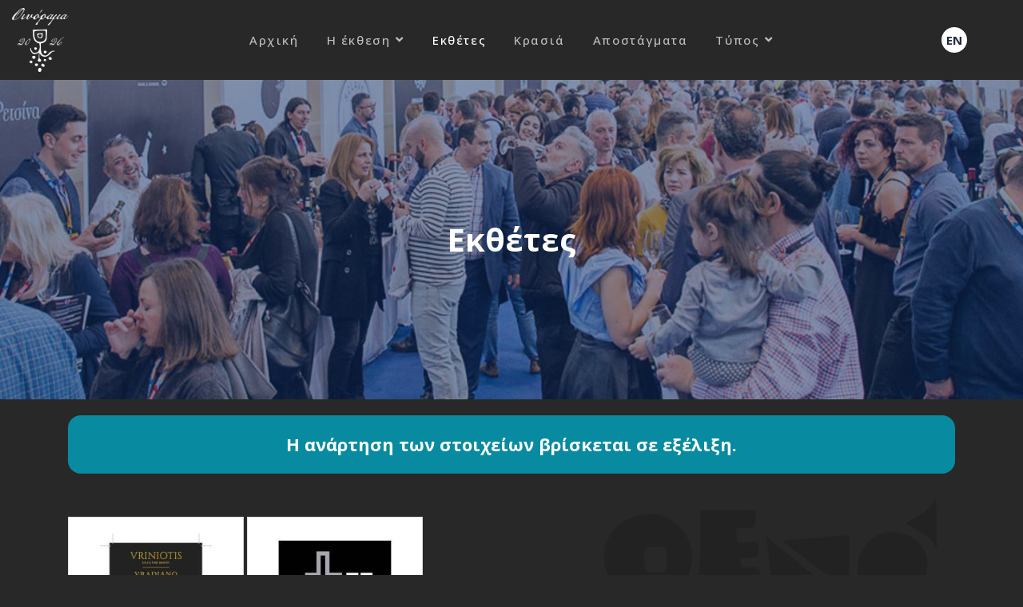

--- FILE ---
content_type: text/html; charset=utf-8
request_url: https://www.oenorama.com/el/exhibitors/item/14105-26
body_size: 9345
content:

<!doctype html>
<html lang="el-gr" dir="ltr">

<head>
    <meta charset="utf-8">
    <meta name="viewport" content="width=device-width, initial-scale=1, shrink-to-fit=no">
    <link rel="canonical" href="https://www.oenorama.com/el/exhibitors/item/14105-26">


         <!-- Google tag (gtag.js) -->
    <script async src="https://www.googletagmanager.com/gtag/js?id=G-4KGNNHMQ6L"></script>
    <script>
    window.dataLayer = window.dataLayer || [];
    function gtag(){dataLayer.push(arguments);}
    gtag('js', new Date());
    gtag('config', 'G-4KGNNHMQ6L');
    </script>
    <!-- End Google tag -->
 

    <!-- Google Tag Manager -->
    <script>(function(w,d,s,l,i){w[l]=w[l]||[];w[l].push({'gtm.start':
    new Date().getTime(),event:'gtm.js'});var f=d.getElementsByTagName(s)[0],
    j=d.createElement(s),dl=l!='dataLayer'?'&l='+l:'';j.async=true;j.src=
    'https://www.googletagmanager.com/gtm.js?id='+i+dl;f.parentNode.insertBefore(j,f);
    })(window,document,'script','dataLayer','GTM-TJD82V6B');</script>
    <!-- End Google Tag Manager -->

    <!-- Meta Pixel Code -->
    <script>
    !function(f,b,e,v,n,t,s)
    {if(f.fbq)return;n=f.fbq=function(){n.callMethod?
    n.callMethod.apply(n,arguments):n.queue.push(arguments)};
    if(!f._fbq)f._fbq=n;n.push=n;n.loaded=!0;n.version='2.0';
    n.queue=[];t=b.createElement(e);t.async=!0;
    t.src=v;s=b.getElementsByTagName(e)[0];
    s.parentNode.insertBefore(t,s)}(window, document,'script',
    'https://connect.facebook.net/en_US/fbevents.js');
    fbq('init', '703115663224331');
    fbq('track', 'PageView');
    </script>
    <noscript><img height="1" width="1" style="display:none"
    src="https://www.facebook.com/tr?id=703115663224331&ev=PageView&noscript=1"
    /></noscript>
    <!-- End Meta Pixel Code -->

    <base href="https://www.oenorama.com/el/exhibitors/item/14105-26" />
	<meta http-equiv="content-type" content="text/html; charset=utf-8" />
	<meta name="keywords" content="Οινόραμα, έκθεση, ελληνικά κρασιά, κρασιά, αποστάγματα, καταναλωτές, επαγγελματίες, Ζάππειο Μέγαρο, Οινικές αποκαλύψεις,Athens Wine Week,Πλατεία Γευσιγνωσίας, Οινοτεχνία, GreekWineResto, Ελαιόλαδα " />
	<meta name="description" content="Οινόραμα. Η μεγαλύτερη έκθεση ελληνικών κρασιών στον κόσμο. Το πιο σημαντικό οινικό ραντεβού της Ελλάδας για καταναλωτές και επαγγελματίες, Έλληνες και ξένους." />
	<title>Oenorama - OMMA ΒΡΑΔΥΑΝΟ ΑΓΡΙΕΣ ΖΥΜΕΣ ΒΡΥΝΙΩΤΗ - Wines</title>
	<link href="https://www.oenorama.com/el/exhibitors/item/14105-26" rel="canonical" />
	<link href="/templates/megainc/images/favicon.ico" rel="shortcut icon" type="image/vnd.microsoft.icon" />
	<link href="/templates/megainc/favicon.ico" rel="shortcut icon" type="image/vnd.microsoft.icon" />
	<link href="/media/jui/css/bootstrap.min.css?a2c0b4d42fe18e8b13e3091cf5278cd5" rel="stylesheet" type="text/css" />
	<link href="/media/jui/css/bootstrap-responsive.min.css?a2c0b4d42fe18e8b13e3091cf5278cd5" rel="stylesheet" type="text/css" />
	<link href="/media/jui/css/bootstrap-extended.css?a2c0b4d42fe18e8b13e3091cf5278cd5" rel="stylesheet" type="text/css" />
	<link href="/media/system/css/modal.css?a2c0b4d42fe18e8b13e3091cf5278cd5" rel="stylesheet" type="text/css" />
	<link href="/components/com_cobalt/library/css/style.css" rel="stylesheet" type="text/css" />
	<link href="/media/mint/js/lightbox/css/lightbox.css" rel="stylesheet" type="text/css" />
	<link href="/plugins/system/jce/css/content.css?a2c0b4d42fe18e8b13e3091cf5278cd5" rel="stylesheet" type="text/css" />
	<link href="//fonts.googleapis.com/css?family=Ubuntu:100,100i,300,300i,400,400i,500,500i,700,700i,900,900i&amp;display=swap&amp;subset=greek" rel="stylesheet" type="text/css" />
	<link href="//fonts.googleapis.com/css?family=Open+Sans:100,100i,300,300i,400,400i,500,500i,700,700i,900,900i&amp;display=swap&amp;subset=greek" rel="stylesheet" type="text/css" />
	<link href="/templates/megainc/css/bootstrap.min.css" rel="stylesheet" type="text/css" />
	<link href="/templates/megainc/css/font-awesome.min.css" rel="stylesheet" type="text/css" />
	<link href="/templates/megainc/css/fa-v4-shims.css" rel="stylesheet" type="text/css" />
	<link href="/templates/megainc/css/template.css" rel="stylesheet" type="text/css" />
	<link href="/templates/megainc/css/presets/preset1.css" rel="stylesheet" type="text/css" />
	<link href="/templates/megainc/css/custom.css" rel="stylesheet" type="text/css" />
	<link href="/media/mod_languages/css/template.css?a2c0b4d42fe18e8b13e3091cf5278cd5" rel="stylesheet" type="text/css" />
	<style type="text/css">
.sppb-addon-article .sppb-article-info-wrap h3{font-family: 'Ubuntu', sans-serif;}
body{font-family: 'Open Sans', sans-serif;font-size: 16px;font-weight: 300;}
@media (max-width:767px){body{font-size: 13px;}
}
h1{font-family: 'Open Sans', sans-serif;font-size: 60px;font-weight: 600;}
@media (min-width:768px) and (max-width:991px){h1{font-size: 45px;}
}
@media (max-width:767px){h1{font-size: 35px;}
}
h2{font-family: 'Open Sans', sans-serif;font-size: 27px;font-weight: 400;}
@media (max-width:767px){h2{font-size: 18px;}
}
h3{font-family: 'Open Sans', sans-serif;font-size: 44px;font-weight: 600;}
@media (max-width:767px){h3{font-size: 26px;}
}
h4{font-family: 'Open Sans', sans-serif;font-size: 18px;font-weight: 300;}
@media (min-width:768px) and (max-width:991px){h4{font-size: 16px;}
}
@media (max-width:767px){h4{font-size: 14px;}
}
.sp-megamenu-parent > li > a, .sp-megamenu-parent > li > span, .sp-megamenu-parent .sp-dropdown li.sp-menu-item > a{font-family: 'Open Sans', sans-serif;font-size: 15px;font-weight: 500;}
@media (max-width:767px){.sp-megamenu-parent > li > a, .sp-megamenu-parent > li > span, .sp-megamenu-parent .sp-dropdown li.sp-menu-item > a{font-size: 13px;}
}
.step-arrow .step-number{font-family: 'Ubuntu', sans-serif;}
.logo-image {height:80px;}.logo-image-phone {height:80px;}
	</style>
	<script type="application/json" class="joomla-script-options new">{"csrf.token":"39e8c254c80b9bb86011d980dd2c4965","system.paths":{"root":"","base":""}}</script>
	<script src="/media/jui/js/jquery.min.js?a2c0b4d42fe18e8b13e3091cf5278cd5" type="text/javascript"></script>
	<script src="/media/jui/js/jquery-noconflict.js?a2c0b4d42fe18e8b13e3091cf5278cd5" type="text/javascript"></script>
	<script src="/media/jui/js/jquery-migrate.min.js?a2c0b4d42fe18e8b13e3091cf5278cd5" type="text/javascript"></script>
	<script src="/media/system/js/mootools-core.js?a2c0b4d42fe18e8b13e3091cf5278cd5" type="text/javascript"></script>
	<script src="/media/system/js/core.js?a2c0b4d42fe18e8b13e3091cf5278cd5" type="text/javascript"></script>
	<script src="/media/system/js/mootools-more.js?a2c0b4d42fe18e8b13e3091cf5278cd5" type="text/javascript"></script>
	<script src="/media/system/js/modal.js?a2c0b4d42fe18e8b13e3091cf5278cd5" type="text/javascript"></script>
	<script src="/el/component/cobalt/?task=ajax.mainJS&amp;Itemid=1" type="text/javascript"></script>
	<script src="/components/com_cobalt/library/js/felixrating.js" type="text/javascript"></script>
	<script src="/media/mint/js/lightbox/js/lightbox.js" type="text/javascript"></script>
	<script src="/templates/megainc/js/popper.min.js" type="text/javascript"></script>
	<script src="/templates/megainc/js/bootstrap.min.js" type="text/javascript"></script>
	<script src="/templates/megainc/js/main.js" type="text/javascript"></script>
	<script type="text/javascript">
jQuery(function($) {
			 $('.hasTip').each(function() {
				var title = $(this).attr('title');
				if (title) {
					var parts = title.split('::', 2);
					var mtelement = document.id(this);
					mtelement.store('tip:title', parts[0]);
					mtelement.store('tip:text', parts[1]);
				}
			});
			var JTooltips = new Tips($('.hasTip').get(), {"maxTitleChars": 50,"fixed": false});
		});
		jQuery(function($) {
			SqueezeBox.initialize({});
			initSqueezeBox();
			$(document).on('subform-row-add', initSqueezeBox);

			function initSqueezeBox(event, container)
			{
				SqueezeBox.assign($(container || document).find('a.modal').get(), {
					parse: 'rel'
				});
			}
		});

		window.jModalClose = function () {
			SqueezeBox.close();
		};

		// Add extra modal close functionality for tinyMCE-based editors
		document.onreadystatechange = function () {
			if (document.readyState == 'interactive' && typeof tinyMCE != 'undefined' && tinyMCE)
			{
				if (typeof window.jModalClose_no_tinyMCE === 'undefined')
				{
					window.jModalClose_no_tinyMCE = typeof(jModalClose) == 'function'  ?  jModalClose  :  false;

					jModalClose = function () {
						if (window.jModalClose_no_tinyMCE) window.jModalClose_no_tinyMCE.apply(this, arguments);
						tinyMCE.activeEditor.windowManager.close();
					};
				}

				if (typeof window.SqueezeBoxClose_no_tinyMCE === 'undefined')
				{
					if (typeof(SqueezeBox) == 'undefined')  SqueezeBox = {};
					window.SqueezeBoxClose_no_tinyMCE = typeof(SqueezeBox.close) == 'function'  ?  SqueezeBox.close  :  false;

					SqueezeBox.close = function () {
						if (window.SqueezeBoxClose_no_tinyMCE)  window.SqueezeBoxClose_no_tinyMCE.apply(this, arguments);
						tinyMCE.activeEditor.windowManager.close();
					};
				}
			}
		};
		jQuery(function($){ initPopovers(); $("body").on("subform-row-add", initPopovers); function initPopovers (event, container) { $(container || document).find("*[rel=\"popover\"]").popover({"html": true,"placement": "bottom","trigger": "click","container": "body"});} });jQuery(function($){ initTooltips(); $("body").on("subform-row-add", initTooltips); function initTooltips (event, container) { container = container || document;$(container).find("*[rel^=\"tooltip\"]").tooltip({"html": true,"container": "body"});} });jQuery(function($){ initTooltips(); $("body").on("subform-row-add", initTooltips); function initTooltips (event, container) { container = container || document;$(container).find("*[rel=\"tooltipright\"]").tooltip({"html": true,"placement": "right","container": "body"});} });jQuery(function($){ initTooltips(); $("body").on("subform-row-add", initTooltips); function initTooltips (event, container) { container = container || document;$(container).find("*[rel=\"tooltipbottom\"]").tooltip({"html": true,"placement": "bottom","container": "body"});} });
			(function($){
				$(document).ready(function (){
					$('.has-context')
					.mouseenter(function (){
						$('.btn-group',$(this)).show();
					})
					.mouseleave(function (){
						$('.btn-group',$(this)).hide();
						$('.btn-group',$(this)).removeClass('open');
					});

					contextAction =function (cbId, task)
					{
						$('input[name="cid[]"]').removeAttr('checked');
						$('#' + cbId).attr('checked','checked');
						Joomla.submitbutton(task);
					}
				});
			})(jQuery);
			template="megainc";
	</script>
</head>

<body class="site helix-ultimate com-cobalt view-record layout-default task-none itemid-255 el-gr ltr sticky-header layout-fluid offcanvas-init offcanvs-position-right  page-cb-el preset-dark">

    <!-- Google Tag Manager (noscript) -->
    <noscript>
        <iframe src="https://www.googletagmanager.com/ns.html?id=GTM-TJD82V6B" height="0" width="0" style="display:none;visibility:hidden"></iframe>
    </noscript>
    <!-- End Google Tag Manager (noscript) -->


            <div class="sp-preloader">
            <div></div>
        </div>
    
    <div class="body-wrapper">
        <div class="body-innerwrapper">
                        <header id="sp-header"><div class="row"><div id="sp-logo" class="col-6 col-sm-2 col-md-2 col-lg-3 col-xl-2 "><div class="sp-column "><div class="logo"><a href="/"><img class="logo-image d-none d-lg-inline-block" src="/images/logos/oenorama_2026_el_wh_h100.png" alt="Oenorama"><img class="logo-image-phone d-inline-block d-lg-none" src="/images/logos/oenorama_2026_el_wh_h100.png" alt="Oenorama"></a></div></div></div><div id="sp-menu" class="col-2 col-sm-8 col-md-8 col-lg-6 col-xl-8 "><div class="sp-column "><nav class="sp-megamenu-wrapper" role="navigation"><a id="offcanvas-toggler" aria-label="Navigation" class="offcanvas-toggler-right d-block d-lg-none" href="#"><i class="fa fa-bars" aria-hidden="true" title="Navigation"></i></a><ul class="sp-megamenu-parent menu-animation-fade-down d-none d-lg-block"><li class="sp-menu-item"><a  href="/el/" >Αρχική</a></li><li class="sp-menu-item sp-has-child"><a  href="#" >Η έκθεση</a><div class="sp-dropdown sp-dropdown-main sp-menu-right" style="width: 240px;"><div class="sp-dropdown-inner"><ul class="sp-dropdown-items"><li class="sp-menu-item"><a  href="/el/exhibition/oenorama" >Οινόραμα</a></li><li class="sp-menu-item"><a class="hidden" href="/el/exhibition/oenotechnica" >Οινοτεχνία</a></li><li class="sp-menu-item"><a class="hidden" href="/el/exhibition/wine-revelations" >Οινικές Αποκαλύψεις</a></li><li class="sp-menu-item"><a  href="/el/exhibition/where-when-how" >Πού, Πότε και Πώς</a></li><li class="sp-menu-item"><a  href="/el/exhibition/entry-policy" >Πολιτική Εισόδου</a></li><li class="sp-menu-item"><a  href="/el/exhibition/floor-plan" >Κάτοψη Έκθεσης</a></li><li class="sp-menu-item"><a  href="/el/exhibition/faqs" >FAQs</a></li></ul></div></div></li><li class="sp-menu-item current-item active"><a  href="/el/exhibitors" >Εκθέτες</a></li><li class="sp-menu-item"><a  href="/el/wines" >Κρασιά</a></li><li class="sp-menu-item"><a  href="/el/distillates" >Αποστάγματα</a></li><li class="sp-menu-item sp-has-child"><a  href="#" >Τύπος</a><div class="sp-dropdown sp-dropdown-main sp-menu-right" style="width: 240px;"><div class="sp-dropdown-inner"><ul class="sp-dropdown-items"><li class="sp-menu-item"><a  href="/el/press/press-releases" >Δελτία Τύπου</a></li><li class="sp-menu-item"><a  href="/el/press/photos-videos" >Φωτογραφικό Υλικό</a></li><li class="sp-menu-item"><a  href="/el/press/logos" >Λογότυπα</a></li></ul></div></div></li></ul></nav></div></div><div id="sp-menu-right" class="col-4 col-sm-2 col-md-2 col-lg-3 col-xl-2 "><div class="sp-column "><div class="mod-languages">

	<ul class="lang-inline">
									<li dir="ltr">
			<a href="/en/exhibitors">
							EN						</a>
			</li>
				</ul>

</div>
</div></div></div></header><section id="sp-section-2"><div class="row"><div id="sp-title" class="col-lg-12 "><div class="sp-column "><div class="sp-page-title"><div class="sp-page-bg" style="background-image: url(/images/headers/pagehdr_h400.jpg);"></div><div class="container"><h1 class="sp-page-title-heading">Εκθέτες</h1></div></div></div></div></div></section><section id="sp-section-4"><div class="container"><div class="container-inner"><div class="row"><div id="sp-in-progress" class="col-lg-12 "><div class="sp-column ">

<div class="custom"  >
	<div class="inprogress">
Η ανάρτηση των στοιχείων βρίσκεται σε εξέλιξη.
</div>
</div>
</div></div></div></div></div></section><section id="sp-main-body"><div class="container"><div class="container-inner"><div class="row"><main id="sp-component" class="col-lg-12 " role="main"><div class="sp-column "><div id="system-message-container">
	</div>

<div class="contentpaneopen">
	




<style>
	.dl-horizontal dd {
		margin-bottom: 10px;
	}

.line-brk {
	margin-left: 0px !important;
}
</style>


<article class=" page-cb-el">
			<div class="pull-right controls">
			<div class="btn-group">
				
							</div>
		</div>
			<div class="clearfix"></div>

			<dl class="dl-horizontal fields-list">
							<dt id="dt-keead3f032c115c6a5356b3fab95c820e" class=" cb_lab__win_logo_mui">
									</dt>
				<dd id="dd-keead3f032c115c6a5356b3fab95c820e" class=" cb_fld__win_logo_mui">
					<a href="/uploads/image/wines/2024-02/1708177186_9f4ab1594795235089172ccc05699b8d.jpg" title="" rel="lightbox">
	



	<img src="/images/cobalt_thumbs/image/1112/a74b7bd5392b06da74659ee0e0295182.jpg"
		class="img-polaroid"
				hspace="0"
		vspace="0"
		alt="OMMA ΒΡΑΔΥΑΝΟ ΑΓΡΙΕΣ ΖΥΜΕΣ ΒΡΥΝΙΩΤΗ"
		title="OMMA ΒΡΑΔΥΑΝΟ ΑΓΡΙΕΣ ΖΥΜΕΣ ΒΡΥΝΙΩΤΗ"></a>
		<div class="cb_imglabel">
		Ετικέτα		</div>				</dd>
							<dt id="dt-kf15db2a2ebd48ba62ae4fdeb2d25a653" class=" cb_lab__win_bottle_mui">
									</dt>
				<dd id="dd-kf15db2a2ebd48ba62ae4fdeb2d25a653" class=" cb_fld__win_bottle_mui">
					<a href="/images/wines/default.jpg" title="" rel="lightbox">
	



	<img src="/images/cobalt_thumbs/image/1112/c41c646e19a281d7cf4483da66c164b1.jpg"
		class="img-polaroid"
				hspace="0"
		vspace="0"
		alt="OMMA ΒΡΑΔΥΑΝΟ ΑΓΡΙΕΣ ΖΥΜΕΣ ΒΡΥΝΙΩΤΗ"
		title="OMMA ΒΡΑΔΥΑΝΟ ΑΓΡΙΕΣ ΖΥΜΕΣ ΒΡΥΝΙΩΤΗ"></a>
		<div class="cb_imglabel">
		Φιάλη		</div>				</dd>
					</dl>
			
			<div class="clearfix"></div>
		<div class="tabbable ">
			<ul class="nav nav-tabs" id="tabs-list">
															<li>
							<a href="#tab-0" data-toggle="tab">
																Ονομαστικά Στοιχεία (EL)							</a>
						</li>
											<li>
							<a href="#tab-1" data-toggle="tab">
																Ονομαστικά Στοιχεία (EΝ)							</a>
						</li>
											<li>
							<a href="#tab-2" data-toggle="tab">
																Τεχνικά Στοιχεία							</a>
						</li>
											<li>
							<a href="#tab-3" data-toggle="tab">
																Ποικιλιακή Σύνθεση							</a>
						</li>
											<li>
							<a href="#tab-4" data-toggle="tab">
																Εκθέτης							</a>
						</li>
											<li>
							<a href="#tab-5" data-toggle="tab">
																Που αλλού στο Οινόραμα							</a>
						</li>
												</ul>
	


	
			
				
		   	
		   
	
									<div class="tab-content" id="tabs-box"><div class="tab-pane" id="tab-0">			<dl class="dl-horizontal fields-list fields-group1">
									<dt id="dt-kda1f0079ad478c1ac7a9d28f41660298" class="required cb_lab__win_trademark_el">
													<label id="35-lbl">
								Εμπορική Ονομασία (EL)															</label>
																		</dt>
					<dd id="dd-kda1f0079ad478c1ac7a9d28f41660298" class=" cb_fld__win_trademark_el">
						OMMA ΒΡΑΔΥΑΝΟ ΑΓΡΙΕΣ ΖΥΜΕΣ					</dd>
									<dt id="dt-k0a5f6288e3a5f5d7ecf21a7ec683323a" class=" cb_lab__win_exhibitor_el">
													<label id="58-lbl">
								Εκθέτης (EL)															</label>
																		</dt>
					<dd id="dd-k0a5f6288e3a5f5d7ecf21a7ec683323a" class=" cb_fld__win_exhibitor_el">
						ΟΙΝΟΠΟΙΕΙΟ ΒΡΥΝΙΩΤΗΣ					</dd>
									<dt id="dt-k8705a9914c7b891e097b64e84e40cf8f" class=" cb_lab__win_producer_el">
													<label id="89-lbl">
								Παραγωγός (EL)															</label>
																		</dt>
					<dd id="dd-k8705a9914c7b891e097b64e84e40cf8f" class=" cb_fld__win_producer_el">
						ΟΙΝΟΠΟΙΕΙΟ ΒΡΥΝΙΩΤΗΣ					</dd>
									<dt id="dt-k7223a837f6912b1b64875cd6895f3efd" class=" cb_lab__win_awards_el">
													<label id="56-lbl">
								Βραβεία (EL)															</label>
																		</dt>
					<dd id="dd-k7223a837f6912b1b64875cd6895f3efd" class=" cb_fld__win_awards_el">
						-					</dd>
							</dl>
			</div>



		     		     

		
		   	
		   
	
									<div class="tab-pane" id="tab-1">			<dl class="dl-horizontal fields-list fields-group2">
									<dt id="dt-k41a9e9ba9eb8a4138c5568150bc94ecb" class="required cb_lab__win_trademark_en">
													<label id="34-lbl">
								Εμπορική Ονομασία (EN)															</label>
																		</dt>
					<dd id="dd-k41a9e9ba9eb8a4138c5568150bc94ecb" class=" cb_fld__win_trademark_en">
						OMMA VRADIANO WILD FERMENTATION					</dd>
									<dt id="dt-ke8bd70cec7c7e6ed9243af8dcecd6d39" class=" cb_lab__win_exhibitor_en">
													<label id="57-lbl">
								Εκθέτης (EN)															</label>
																		</dt>
					<dd id="dd-ke8bd70cec7c7e6ed9243af8dcecd6d39" class=" cb_fld__win_exhibitor_en">
						VRINIOTIS WINERY					</dd>
									<dt id="dt-k1b47174acaec3e8d8e5ca0ec72cb9916" class=" cb_lab__win_exhibitor_en">
													<label id="90-lbl">
								Παραγωγός (EN)															</label>
																		</dt>
					<dd id="dd-k1b47174acaec3e8d8e5ca0ec72cb9916" class=" cb_fld__win_exhibitor_en">
						VRINIOTIS WINERY					</dd>
									<dt id="dt-k00335879c7ba5fc295a1464309b5cb6a" class=" cb_lab__win_awards_en">
													<label id="55-lbl">
								Βραβεία (EN)															</label>
																		</dt>
					<dd id="dd-k00335879c7ba5fc295a1464309b5cb6a" class=" cb_fld__win_awards_en">
						-					</dd>
							</dl>
			</div>



		     		     

		
		   	
		   
	
									<div class="tab-pane" id="tab-2">			<dl class="dl-horizontal fields-list fields-group3">
									<dt id="dt-kde276635bb80a161794d35395a67d5de" class="required cb_lab__win_vintage_mui">
													<label id="33-lbl">
								Εσοδεία															</label>
																		</dt>
					<dd id="dd-kde276635bb80a161794d35395a67d5de" class=" cb_fld__win_vintage_mui">
						<a class="filter-link"  data-original-title="Βρείτε εγγραφές όπου &lt;b&gt;Εσοδεία&lt;/b&gt; = 2022" href="/el/exhibitors?task=records.filter&amp;filter_name[0]=filter_33&amp;filter_val[0]=2022&amp;section_id=5" rel="tooltip nofollow">2022</a>					</dd>
									<dt id="dt-kf7499191dd5ac33c7ee3cb3e7e5259e8" class="required cb_lab__win_newrelease_mui">
													<label id="86-lbl">
								Νέα Κυκλοφορία/Ετικέτα															</label>
																		</dt>
					<dd id="dd-kf7499191dd5ac33c7ee3cb3e7e5259e8" class=" cb_fld__win_newrelease_mui">
						<a class="filter-link"  data-original-title="Βρείτε εγγραφές όπου &lt;b&gt;Νέα Κυκλοφορία/Ετικέτα&lt;/b&gt; = Οχι" href="/el/exhibitors?task=records.filter&amp;filter_name[0]=filter_86&amp;filter_val[0]=CB__NO&amp;section_id=5" rel="tooltip nofollow">Οχι</a>					</dd>
									<dt id="dt-kd28253ae1fb50f98f195f6f2ddc6fdcb" class="required cb_lab__win_datefirstrelease_mui">
													<label id="129-lbl">
								Ημερομηνία πρώτης κυκλοφορίας															</label>
																		</dt>
					<dd id="dd-kd28253ae1fb50f98f195f6f2ddc6fdcb" class=" cb_fld__win_datefirstrelease_mui">
						01/01/2012					</dd>
									<dt id="dt-k4cdf92e18de156db9224900b2a63a886" class="required cb_lab__win_geoind_mui">
													<label id="42-lbl">
								Γεωγραφική Ένδειξη															</label>
																		</dt>
					<dd id="dd-k4cdf92e18de156db9224900b2a63a886" class=" cb_fld__win_geoind_mui">
						<a class="filter-link"  data-original-title="Βρείτε εγγραφές όπου &lt;b&gt;Γεωγραφική Ένδειξη&lt;/b&gt; = ΠΓΕ Εύβοια" href="/el/exhibitors?task=records.filter&amp;filter_name[0]=filter_42&amp;filter_val[0]=CB_VAL__WIN_GEOIND103&amp;section_id=5" rel="tooltip nofollow">ΠΓΕ Εύβοια</a>					</dd>
									<dt id="dt-k8acd9029f5602c5c8fbef54ea0ecc4a3" class="required cb_lab__win_origin_mui">
													<label id="53-lbl">
								Προέλευση															</label>
																		</dt>
					<dd id="dd-k8acd9029f5602c5c8fbef54ea0ecc4a3" class=" cb_fld__win_origin_mui">
						<a class="filter-link"  data-original-title="Βρείτε εγγραφές όπου &lt;b&gt;Προέλευση&lt;/b&gt; = ΕΛΛΑΔΑ Στερεά Ελλάδα" href="/el/exhibitors?task=records.filter&amp;filter_name[0]=filter_53&amp;filter_val[0]=CB_VAL__WIN_ORIGIN006&amp;section_id=5" rel="tooltip nofollow">ΕΛΛΑΔΑ Στερεά Ελλάδα</a>					</dd>
									<dt id="dt-k3aa3e99d231cd4a4df23fea90fc950a9" class="required cb_lab__win_colour_mui">
													<label id="43-lbl">
								Χρώμα															</label>
																		</dt>
					<dd id="dd-k3aa3e99d231cd4a4df23fea90fc950a9" class=" cb_fld__win_colour_mui">
						<a class="filter-link"  data-original-title="Βρείτε εγγραφές όπου &lt;b&gt;Χρώμα&lt;/b&gt; = Ερυθρός" href="/el/exhibitors?task=records.filter&amp;filter_name[0]=filter_43&amp;filter_val[0]=CB_VAL__WIN_COLOUR003&amp;section_id=5" rel="tooltip nofollow">Ερυθρός</a>					</dd>
									<dt id="dt-k8d05e891f3e891178538bb0451ccd80b" class="required cb_lab__win_type_mui">
													<label id="44-lbl">
								Τύπος															</label>
																		</dt>
					<dd id="dd-k8d05e891f3e891178538bb0451ccd80b" class=" cb_fld__win_type_mui">
						<a class="filter-link"  data-original-title="Βρείτε εγγραφές όπου &lt;b&gt;Τύπος&lt;/b&gt; = Ξηρός" href="/el/exhibitors?task=records.filter&amp;filter_name[0]=filter_44&amp;filter_val[0]=CB_VAL__WIN_TYPE002&amp;section_id=5" rel="tooltip nofollow">Ξηρός</a>					</dd>
									<dt id="dt-k263f80177017c750c70186ea26b22f96" class="required cb_lab__win_co2_mui">
													<label id="45-lbl">
								CO2															</label>
																		</dt>
					<dd id="dd-k263f80177017c750c70186ea26b22f96" class=" cb_fld__win_co2_mui">
						<a class="filter-link"  data-original-title="Βρείτε εγγραφές όπου &lt;b&gt;CO2&lt;/b&gt; = Ήσυχος" href="/el/exhibitors?task=records.filter&amp;filter_name[0]=filter_45&amp;filter_val[0]=CB_VAL__WIN_CO2001&amp;section_id=5" rel="tooltip nofollow">Ήσυχος</a>					</dd>
									<dt id="dt-k5b82953a5dc9c58ed280470b6fead907" class="required cb_lab__win_matur_time_mui">
													<label id="125-lbl">
								Συνολική διάρκεια ωρίμασης προ εμφιάλωσης															</label>
																		</dt>
					<dd id="dd-k5b82953a5dc9c58ed280470b6fead907" class=" cb_fld__win_matur_time_mui">
						Μέχρι 18 μήνες					</dd>
									<dt id="dt-ke021646847621a217163adad6138e854" class="required cb_lab__win_matur_place_mui">
													<label id="124-lbl">
								Ωρίμαση προ εμφιάλωσης															</label>
																		</dt>
					<dd id="dd-ke021646847621a217163adad6138e854" class=" cb_fld__win_matur_place_mui">
						Σε δρύινο βαρέλι 300 έως 600lt					</dd>
									<dt id="dt-k7e40e8dab5cf3ef8d8f56aca4ee2445c" class="required cb_lab__win_aging_time_mui">
													<label id="127-lbl">
								Συνολική διάρκεια παλαίωσης στη φιάλη προ κυκλοφορίας															</label>
																		</dt>
					<dd id="dd-k7e40e8dab5cf3ef8d8f56aca4ee2445c" class=" cb_fld__win_aging_time_mui">
						Μέχρι 12 μήνες					</dd>
									<dt id="dt-k86e572daf1b4dd379b1badd493ab0753" class="required cb_lab__win_aging_place_mui">
													<label id="126-lbl">
								Παλαίωση στη φιάλη															</label>
																		</dt>
					<dd id="dd-k86e572daf1b4dd379b1badd493ab0753" class=" cb_fld__win_aging_place_mui">
						Όχι					</dd>
									<dt id="dt-k5936cdfa9300759855388c3f567a3d08" class="required cb_λαβ__win_organictype_mui">
													<label id="128-lbl">
								Tο κρασί είναι															</label>
																		</dt>
					<dd id="dd-k5936cdfa9300759855388c3f567a3d08" class=" cb_fld__win_organictype_mui">
						Από σταφύλια συμβατικής γεωργίας					</dd>
									<dt id="dt-kcabd82a020d9190cd25eee4cc717085e" class="required cb_lab__win_alcoholtitle_mui">
													<label id="48-lbl">
								Αλκοολικός Τίτλος %															</label>
																		</dt>
					<dd id="dd-kcabd82a020d9190cd25eee4cc717085e" class=" cb_fld__win_alcoholtitle_mui">
						14.00					</dd>
									<dt id="dt-k7b6b24f974e02f2c0ad71e55519f10a0" class="required cb_lab__win_residualsugars_mui">
													<label id="50-lbl">
								Υπολειμματικά Σάκχαρα g/l															</label>
																		</dt>
					<dd id="dd-k7b6b24f974e02f2c0ad71e55519f10a0" class=" cb_fld__win_residualsugars_mui">
						2					</dd>
									<dt id="dt-k9fd2ac8a07501a2e14ee66bdb472a6ce" class="required cb_lab__win_totalacidity_mui">
													<label id="49-lbl">
								Ολική Οξύτητα g/l															</label>
																		</dt>
					<dd id="dd-k9fd2ac8a07501a2e14ee66bdb472a6ce" class=" cb_fld__win_totalacidity_mui">
						6					</dd>
									<dt id="dt-kbe896c10a27f43e1727b5fcf4683e1d6" class="required cb_lab__win_totalproduction_mui">
													<label id="51-lbl">
								Παραγωγή (αριθμός φιαλών)															</label>
																		</dt>
					<dd id="dd-kbe896c10a27f43e1727b5fcf4683e1d6" class=" cb_fld__win_totalproduction_mui">
						600					</dd>
							</dl>
			</div>



		     		     

		
		   	
		   	


	 	                                <div class="tab-pane" id="tab-3">
			<dl class="dl-horizontal fields-list fields-group4">
    			  <dt id="dt-win-varietal" ></dt>
			  <dd id="dd-win-varietal" >
			     Βραδιανό 100% <br />			  </dd>
			</dl>

			</div>
		   		     

		
		   	
		   
	
									<div class="tab-pane" id="tab-4">			<dl class="dl-horizontal fields-list fields-group5">
									<dt id="dt-kb13fe49c56ee9cb1189b644874a85404" class=" ">
											</dt>
					<dd id="dd-kb13fe49c56ee9cb1189b644874a85404" class=" cb_relrec__exhibitor">
						<style>
.relative_ctrls {
	position: relative;
}
.user-ctrls {
	position: absolute;
	top:-8px;
	right: 0;
}
</style>
<table class="table cob-section-4">
	<thead>
		<tr>
			
			
			
			

			




						


				 


		             <th width="1%" class="cob-f4">
                               Επιλογή                             </th>


			


				 


		             <th width="1%" class="cob-f17">
                               Διακριτικός Τίτλος (EL)                             </th>


			


				 


		             <th width="1%" class="cob-f18">
                               Διακριτικός Τίτλος (EN)                             </th>


			


				 


		             <th width="1%" class="cob-f2">
                               Κατηγορία                             </th>


			


				 


		             <th width="1%" class="cob-f10">
                               Τηλέφωνο                             </th>


			


				 


		             <th width="1%" class="cob-f12">
                               e-mail                             </th>


			


				 


		             <th width="1%" class="cob-f13">
                               www                             </th>


			


				 				    <th width="1%" nowrap="nowrap" class="cob-th-location">
                                      Θέση στο Οινόραμα<br/>Χρώμα | Αίθουσα | Stand                                    </th>
				    



			
			
			
			
			
			
			
			
			
					</tr>
	</thead>

	<tbody>

				
			<tr class="odd"

			>
				
				
				
				
				

	

		
								
				   

				
				   

                                   <td class="cb_fld__exh_logo_mui">
                                      <a href="/el/exhibitors/item/403-vrinioti-wines" >
	



   <img src="/images/cobalt_thumbs/image/1112/1c60aa5cbe6262d84a6b8862554d4581.jpg"
    
	class="img-polaroid"
	hspace="0"
	vspace="0"
	alt="ΟΙΝΟΠΟΙΕΙΟ ΒΡΥΝΙΩΤΗΣ"
	title="ΟΙΝΟΠΟΙΕΙΟ ΒΡΥΝΙΩΤΗΣ"

        >
	</a>                                   </td>


				
				   

				
				   

                                   <td class="cb_fld__exh_companyname_el">
                                      ΟΙΝΟΠΟΙΕΙΟ ΒΡΥΝΙΩΤΗΣ                                   </td>


				
				   

				
				   

                                   <td class="cb_fld__exh_companyname_en">
                                      VRINIOTIS WINERY                                   </td>


				
				   

				
				   

                                   <td class="cb_fld__exh_category_mui">
                                      <a class="filter-link"  data-original-title="Βρείτε εγγραφές όπου &lt;b&gt;Κατηγορία&lt;/b&gt; = Έλληνας Παραγωγός" href="/el/exhibitors?task=records.filter&amp;filter_name[0]=filter_2&amp;filter_val[0]=CB_VAL__EXH_WINNERY&amp;section_id=4&amp;user_id=1112&amp;view_what=created" rel="tooltip nofollow">Έλληνας Παραγωγός</a>                                   </td>


				
				   

				
				   

                                   <td class="cb_fld__exh_phone_mui">
                                      +30 222-603-2429<br/>+30 694-469-4082                                   </td>


				
				   

				
				   

                                   <td class="cb_fld__exh_email_mui">
                                      salescontact@vriniotiswinery.gr<br/>order@vriniotiswinery.gr                                   </td>


				
				   

				
				   

                                   <td class="cb_fld__exh_www_mui">
                                      <a href="http://www.vriniotiswinery.gr" alt="vriniotiswinery.gr" title="vriniotiswinery.gr" style="text-decoration:none;"  target="_blank" ><i class="fa fa-link"></i> vriniotiswinery.gr</a>                                   </td>


				
				   

				
				   				     <td class="cb-td-location">
                                                                            </td>
				     



				
				
				
				
				
				
				
				
				
							</tr>

						


	</tbody>
</table>					</dd>
							</dl>
			</div>



		     		     

		
		   	
		   
	
									<div class="tab-pane" id="tab-5">			<dl class="dl-horizontal fields-list fields-group6">
									<dt id="dt-k4361c299a2bb905a1ae8357c98249adb" class="required cb_lab__win_winebar_mui">
													<label id="60-lbl">
								The Assyrtiko Wine Bar															</label>
																		</dt>
					<dd id="dd-k4361c299a2bb905a1ae8357c98249adb" class=" cb_fld__win_winebar_mui">
						<a class="filter-link"  data-original-title="Βρείτε εγγραφές όπου &lt;b&gt;The Assyrtiko Wine Bar&lt;/b&gt; = Οχι" href="/el/exhibitors?task=records.filter&amp;filter_name[0]=filter_60&amp;filter_val[0]=CB__NO&amp;section_id=5" rel="tooltip nofollow">Οχι</a>					</dd>
									<dt id="dt-kccea212900f99845e8588494da03a090" class="required cb_lab__win_discover_mui">
													<label id="54-lbl">
								Πλατεία Γευσιγνωσίας															</label>
																		</dt>
					<dd id="dd-kccea212900f99845e8588494da03a090" class=" cb_fld__win_discover_mui">
						<a class="filter-link"  data-original-title="Βρείτε εγγραφές όπου &lt;b&gt;Πλατεία Γευσιγνωσίας&lt;/b&gt; = Οχι" href="/el/exhibitors?task=records.filter&amp;filter_name[0]=filter_54&amp;filter_val[0]=CB__NO&amp;section_id=5" rel="tooltip nofollow">Οχι</a>					</dd>
							</dl>
			</div>



		     		     

				
	
			</div>	
			</div>
		<div class="clearfix"></div>
		<br />
	
	


	</article>

	<script type="text/javascript">
					jQuery('#tabs-list a:first').tab('show');
			</script>






	
	<div id="comments">


</div>
</div></div></main></div></div></div></section><section id="sp-bottom"><div class="container"><div class="container-inner"><div class="row"><div id="sp-bottom1" class="col-sm-col-sm-6 col-lg-3 "><div class="sp-column "><div class="sp-module "><div class="sp-module-content"><ul class="menu">
<li class="item-116"><a href="/el/exhibition/oenorama" >Οινόραμα</a></li><li class="item-318"><a href="/el/exhibition/oenotechnica" >Οινοτεχνία</a></li><li class="item-320"><a href="/el/exhibition/where-when-how" >Πού, Πότε και Πώς;</a></li><li class="item-321"><a href="/el/exhibition/entry-policy" >Πολιτική Εισόδου</a></li><li class="item-322"><a href="/el/exhibition/floor-plan" >Κάτοψη</a></li><li class="item-323"><a href="/el/exhibition/faqs" >FAQs</a></li></ul>
</div></div></div></div><div id="sp-bottom2" class="col-sm-col-sm-6 col-lg-3 "><div class="sp-column "><div class="sp-module "><div class="sp-module-content"><ul class="menu">
<li class="item-117 current active"><a href="/el/exhibitors" >Εκθέτες</a></li><li class="item-118"><a href="/el/wines" >Κρασιά</a></li><li class="item-119"><a href="/el/distillates" >Αποστάγματα </a></li></ul>
</div></div></div></div><div id="sp-bottom3" class="col-lg-6 "><div class="sp-column "><div class="sp-module "><div class="sp-module-content">

<div class="custom"  >
	<div style="text-align:center" >
<h5>Διοργάνωση</h5>
<img src="/images/logos/vinetum-wh-h200.png" alt="Vinetum Wine Communication" style="width:120px;text-align:center;display:inline-block;" />
 <br/>
 <br/>  
 <i class="fa fa-phone"></i> 210 766 0560
 <br/>
 <i class="fa fa-envelope"></i> <a href="mailto:info@vinetum.gr">info@vinetum.gr</a>
</div>

<div class="dfsocial">

	<a href="https://www.facebook.com/Oenorama" target="blank">
	  <i class="fa fa-facebook-square"></i>
	</a>

	<a href="https://www.instagram.com/oenorama_/" target="blank">
	  <i class="fa fa-instagram"></i>
	</a>

	<a href="https://www.youtube.com/channel/UCw9bkESNr2r48HRSfihr3aw" target="blank">
	  <i class="fa fa-youtube-play"></i>
	</a>
  
	<a href="https://www.linkedin.com/company/vinetum-wine-communications/ " target="blank">
	  <i class="fa fa-linkedin"></i>
	</a>
  
</div>
</div>
</div></div></div></div></div></div></div></section><footer id="sp-footer"><div class="container"><div class="container-inner"><div class="row"><div id="sp-footer1" class="col-lg-12 "><div class="sp-column "><span class="sp-copyright">© Oenorama, 1994-2026</span></div></div></div></div></div></footer>        </div>
    </div>

    <!-- Off Canvas Menu -->
    <div class="offcanvas-overlay"></div>
    <div class="offcanvas-menu">
        <a href="#" class="close-offcanvas"><span class="fa fa-remove"></span></a>
        <div class="offcanvas-inner">
                            <div class="sp-module "><div class="sp-module-content"><ul class="menu">
<li class="item-101 default"><a href="/el/" >Αρχική</a></li><li class="item-248 menu-deeper menu-parent"><a href="#" >Η έκθεση<span class="menu-toggler"></span></a><ul class="menu-child"><li class="item-247"><a href="/el/exhibition/oenorama" >Οινόραμα</a></li><li class="item-249"><a href="/el/exhibition/oenotechnica" class="hidden">Οινοτεχνία</a></li><li class="item-250"><a href="/el/exhibition/wine-revelations" class="hidden">Οινικές Αποκαλύψεις</a></li><li class="item-251"><a href="/el/exhibition/where-when-how" >Πού, Πότε και Πώς</a></li><li class="item-252"><a href="/el/exhibition/entry-policy" >Πολιτική Εισόδου</a></li><li class="item-253"><a href="/el/exhibition/floor-plan" >Κάτοψη Έκθεσης</a></li><li class="item-254"><a href="/el/exhibition/faqs" >FAQs</a></li></ul></li><li class="item-255 current active"><a href="/el/exhibitors" >Εκθέτες</a></li><li class="item-256"><a href="/el/wines" >Κρασιά</a></li><li class="item-257"><a href="/el/distillates" >Αποστάγματα</a></li><li class="item-258 menu-deeper menu-parent"><a href="#" >Τύπος<span class="menu-toggler"></span></a><ul class="menu-child"><li class="item-259"><a href="/el/press/press-releases" >Δελτία Τύπου</a></li><li class="item-355"><a href="/el/press/photos-videos" >Φωτογραφικό Υλικό</a></li><li class="item-260"><a href="/el/press/logos" >Λογότυπα</a></li></ul></li></ul>
</div></div>
                    </div>
    </div>

    
    

    <!-- Go to top -->
        
</body>

</html>


--- FILE ---
content_type: text/css
request_url: https://www.oenorama.com/templates/megainc/css/custom.css
body_size: 4210
content:
body {
    background-color: #282828;
}

#sp-header {
   background-color: #282828;
}


.hidden {
   display:none !important;
}



.main-container  {
  background:#fff !important;
}

.special {
  color:#e9b818 !important;
}

.fa {
  width:15px;
}


.page-content a {
    color:#e9b818;
    font-weight:bold;
}
.page-content a:hover {
    color:orange;
}


/* header */
.sp-page-title {
   position:relative;
   top:0;
   left:0;
   height:400px;  
}

.sp-page-bg
{
    position:absolute;
    top:0;
    left:0;
    width:100%;
    height:400px;
    opacity:0.5;
    background-color:#000;
    background-repeat:no-repeat;
    background-size:cover;
    background-position:center center;
    z-index:1;
    display:block;
}


.sp-page-title .sp-page-title-heading {
    font-size:40px;
    font-weight:bold;
    opacity:1.0;
    color:#fff;
    text-align:center;
    position:absolute;
    top:50%;
    left:50%;
    transform: translate(-50%, -50%);
    z-index:9;
}






/* footer */
#sp-bottom {
    background:#000;
    padding-top:0;
    padding-bottom:0;
    border-top: 1px solid #e9b818;
}


#sp-bottom .container {
	/* background: #000 url('../../../images/backgrounds/bg-footer.jpg') no-repeat;
	background-position: top -30px right; */
	padding-top: 80px;
	padding-bottom: 80px;
}

#sp-footer {
   background:#555;
}

#sp-footer1 {
   text-align:center;
}

#sp-bottom .fa {
   margin-right:5px;
   color:#fbb900;
}


#sp-bottom .dfsocial {
   text-align:center;
   margin:10px;

}

#sp-bottom .dfsocial .fa {
   margin:14px;
   font-size:24px;
   color:#fff;
}
#sp-bottom .dfsocial .fa:hover {
   color:#fbb900;
}



/* border orange */
.sppb-divider.sppb-divider-border 
{
    border-bottom:3px solid #e6b216 !important;
}




.page-cb-el div.contentpaneopen {
  background: url("../../../images/wmk/wmk1.png") no-repeat ;
  background-size : 40%;
  background-position:top right;

}

.wmk .page-content {
  background: url("../../../images/wmk/wmk1.png") no-repeat ;
  background-size : cover;
  background-position:center center;
}





.page-cb-el .t3-content,
.page-cb-el table th,
.page-cb-el table td,
.page-cb-en .t3-content,
.page-cb-en table th,
.page-cb-en table td
{
   font-size:12px !important;
   line-height:15px !important;
}


/* Cobalt GR Page */
/* Exhibitor & Wine Fields to hide */
/* table headers */
.page-cb-el .cob-section-4 th[class$="-f18"],
.page-cb-el .cob-section-4 th[class$="-f9"],
.page-cb-el .cob-section-4 th[class$="-f7"],
.page-cb-el .cob-section-4 th[class$="-f8"],
.page-cb-el .cob-section-4 th[class$="-f22"],
.page-cb-el .cob-section-4 th[class$="-f20"],
.page-cb-el .cob-section-4 th[class$="-f24"],

.page-cb-el .cob-section-5 th[class$="-f34"],
.page-cb-el .cob-section-5 th[class$="-f55"],
.page-cb-el .cob-section-5 th[class$="-f57"],
.page-cb-el .cob-section-5 th[class$="-f115"],

.page-cb-el .cob-section-8 th[class$="-f100"],
.page-cb-el .cob-section-8 th[class$="-f101"],
.page-cb-el .cob-section-8 th[class$="-f102"],

.page-cb-el td[class$="_en"]
{
  display:none !important;
}

/* Cobalt EN Page, Hide Greek Content*/
/* Exhibitor & Wine Fields to hide */
/* table headers */
.page-cb-en .cob-section-4 th[class$="-f17"],
.page-cb-en .cob-section-4 th[class$="-f1"],
.page-cb-en .cob-section-4 th[class$="-f3"],
.page-cb-en .cob-section-4 th[class$="-f6"],
.page-cb-en .cob-section-4 th[class$="-f19"],
.page-cb-en .cob-section-4 th[class$="-f26"],
.page-cb-en .cob-section-4 th[class$="-f21"],

.page-cb-en .cob-section-5 th[class$="-f35"],
.page-cb-en .cob-section-5 th[class$="-f56"],
.page-cb-en .cob-section-5 th[class$="-f58"],
.page-cb-en .cob-section-5 th[class$="-f115"],

.page-cb-en .cob-section-8 th[class$="-f96"],
.page-cb-en .cob-section-8 th[class$="-f97"],
.page-cb-en .cob-section-8 th[class$="-f98"],

.page-cb-en td[class$="_el"]
{
  display:none !important;
}


.cb_fld__exh_phone_mui {
   min-width:120px;
}


.page-cb-en .tab-content,
.page-cb-el .tab-content
{
  font-size:14px;
  padding-top:25px;
}

.page-cb-en .tab-content select,
.page-cb-el .tab-content select
{
  font-size:12px;
}



.cb_fld__win_origin_mui ul,
.cb_fld__win_vintage_mui ul
{
   margin:0;
   padding: 0;
   list-style: none;
}

.com_cobalt.view-record.itemid-259 .cb_imglabel,
.com_cobalt.view-record.itemid-239 .cb_imglabel
{
    display:none;
}


.com_cobalt .nav.nav-tabs {
   margin-bottom:0;
}

#cnav {
    background-color: #202020;
    color:#fff;
}

#cnav .navbar-inner {
        background-color: #202020;
        background-image: none;
	border:0;
        color:#fff;
	width:100%;
        margin:0;
}






/* Hide finalized record from list */
th.cob-f83,
th.cob-f87,
.cb_fld__win_finalized_mui,
.cb_fld__win_ordering_mui,
.cb_fld__exh_finalized_mui,
.cb_fld__bdg_finalized_mui
{
  display:none !important;
}
/* finalized records filter */
/* exhibitor */
a#keb643cee0af95e31c2ea7afff42f9ce8,
div#tab-keb643cee0af95e31c2ea7afff42f9ce8,
/* wine */
a#k54f6220b966a5d31be4102efffd61c55,
div#tab-k54f6220b966a5d31be4102efffd61c55,
/* distillate */
a#k2831e956c14706fc0a9b0cea91a64af2,
div#tab-k2831e956c14706fc0a9b0cea91a64af2
{
  display:none !important;
}
/* end hide finalized record & its filter */



.dl-horizontal dd[class*="cb_relrec_"] {
  margin-left:10px;
}




.dl-horizontal dd[class$="logo_mui"],
.dl-horizontal dd[class$="bottle_mui"]
{
  margin-left:0px;
  display:inline-block;
}




.com-cobalt article.page-cb-el dt.cb_lab__exh_color_mui label,
.com-cobalt article.page-cb-el dt.cb_lab__exh_hall_mui label,
.com-cobalt article.page-cb-el dt.cb_lab__exh_stand_mui label
{
        display: block;

}

.com-cobalt article.page-cb-el dd.cb_fld__exh_color_mui,
.com-cobalt article.page-cb-el dd.cb_fld__exh_hall_mui,
.com-cobalt article.page-cb-el dd.cb_fld__exh_stand_mui
{
        display: block;
}



.com-cobalt .no-records {
   font-size: 24px;
   color:#fff;
   margin:50px;
}


.dl-horizontal dd[class$="color_mui"],
.dl-horizontal dd[class$="hall_mui"],
.dl-horizontal dd[class$="stand_mui"]
{
  margin-left:0px;
  float:left;
  margin-left:0px;
  margin-top:1px;
  margin-bottom:10px;
  margin-right:0px;
}

.dl-horizontal dd[class$="stand_mui"]
{
     margin-bottom:50px;
}



.dl-horizontal dd[class$="color_mui"]{
  width:60px;
}

.dl-horizontal dd[class$="hall_mui"] {
  width:30px;
}

.dl-horizontal dd[class$="stand_mui"] {
  width:80px;
}



/* color - hall - stand values */
.cb-tbl-location {
  border:none !important ;
  margin:0;
  padding:0;
}



.cred {
  font-size:9px;
  color:#ffffff;
  background-color:#ff3030;
  display:inline-block;
  width:65px;
  text-align:center;
  padding:8px 0px;
}

.cblue {
  font-size:9px;
  color:#ffffff;
  background-color:#3030ff;
  display:inline-block;
  width:65px;
  text-align:center;
  padding:8px 0px;
}

.cgreen {
   font-size:9px;
   color:#ffffff;
   background-color:#30aa30;
   display:inline-block;
   width:65px;
   text-align:center;
   padding:8px 0px;
 }

.cyellow {
   font-size:9px;
   color:#000;
   background-color:#e8b818;
   display:inline-block;
   width:65px;
   text-align:center;
   padding:8px 0px;
 }

.cwnrv {
  font-size:9px;
  line-height:9px;
  color:#fff;
  background-color:#f4863d;
  display:inline-block;
  width:65px;
  text-align:center;
  padding:7px 0px;
}

.cpurple {
 font-size:9px;
  color:#ffffff;
  background-color:purple;
  display:inline-block;
  width:65px;
  text-align:center;
  padding:8px 0px;
}



.tdclr,
.tdhal,
.tdstd
{
  display:inline-block;
  vertical-align:middle;
  text-align:center;
  padding:0;
  border:1px solid rgba(255,255,255,0.3);
}

.tdclr {
   width:65px;
}
.tdhal,
.tdstd
{
  width:32px;
  padding:8px 0;
}

 
/* yellow = f6e208   =>  #e9b818 */
/* fuxia  = ff1369 */

.sp-megamenu-parent > li > a,
.sp-menu-item a 
{
   color:#fff;
}

.view-records a { color:#e9b818; }
.view-records a:visited { color:#fff; }
.view-records a:hover { color:#fff; }

.view-records table td {
     border:none;
     padding:10px;
}




.view-records table tr.even
{
   background-color: rgba(212, 212, 255, 0.1);
}

.view-records table tr 
{
   border:1px solid rgba(255, 255, 255, 0.3);
   border-left:0;
   border-right:0;
}                                                







.view-records .cb_fld__exh_logo_mui a,
.view-records .cb_fld__dst_logo_mui a,
.view-records .cb_fld__win_logo_mui a,
.view-record .tab-pane .cb_fld__exh_logo_mui a,
.view-record .tab-pane .cb_fld__dst_logo_mui a,
.view-record .tab-pane .cb_fld__win_logo_mui a
{
    width:64px;
    height:64px;
    background:#fff;
    display:block;
    border:1px solid #999;
    margin:0;
}
.view-records .cb_fld__exh_logo_mui .img-polaroid,
.view-records .cb_fld__win_logo_mui .img-polaroid,
.view-records .cb_fld__dst_logo_mui .img-polaroid,
.view-record .tab-pane .cb_fld__exh_logo_mui .img-polaroid,
.view-record .tab-pane .cb_fld__win_logo_mui .img-polaroid,
.view-record .tab-pane .cb_fld__dst_logo_mui .img-polaroid
{
     height:64px;
     width:auto;
     max-width:64px;
     max-height:64px;
     display:block;
     margin:0 auto;
     border:0;
     background:#fff;
     box-shadow:none;
     padding:1px;
}


.view-record .cb_fld__exh_logo_mui a,
.view-record .cb_fld__win_logo_mui a,
.view-record .cb_fld__win_bottle_mui a,
.view-record .cb_fld__dst_logo_mui a,
.view-record .cb_fld__dst_bottle_mui a
{
    width:220px;
    height:220px;
    background:#fff;
    display:block;
    border:1px solid #ddd;
    margin:0;
}
.view-record .cb_fld__exh_logo_mui .img-polaroid,
.view-record .cb_fld__win_logo_mui .img-polaroid,
.view-record .cb_fld__win_bottle_mui .img-polaroid,
.view-record .cb_fld__dst_logo_mui .img-polaroid,
.view-record .cb_fld__dst_bottle_mui .img-polaroid
{
     height:200px;
     width:auto;
     max-width:200px;
     max-height:200px;
     display:block;
     margin:0 auto;
     border:0;
     background:#fff;
     box-shadow:none;
     padding:20px;
}




.tdstd,
.tdhal
{
   background:#202020;
}


/* custom modification (evr) */

/* fuxia */
/* #d51d48 = rgb(213,29,72) */
.va-bg-fuxia .sppb-addon-image-layout-caption
{
    /*background-color:#d51d48;*/
    background-color:#9f0736;
}



/* tickets */
/* yellow #e9b818 */
.va-tickets {
   display:block;
   margin:0 auto;
   width:100%;
   background-color:#e9b818;
   padding:20px;
   text-align:center;
}

.va-tickets p.pvisitors a {
   background:#9f0736;
   color:#ffffff;
   font-size: 22px;
   line-height: 24px;
   font-weight:bold;
   padding:8px 30px;
   border-radius:24px;
   text-align:center;
   text-decoration: none;
   display:block;
   margin:10px auto;
   max-width:300px;
}

.va-tickets p.pvisitors a:hover  {
   background:#088ba0;
}


.va-tickets p.pvisitors,
.va-tickets p.ppros 
{
   font-size:24px;
   line-height: 28px;
   font-weight: bold;
   color:#242943;
   margin-top:20px;
}



.va-tickets p.ppros a {
   background:#d51d48;
   font-size: 22px;
   line-height: 24px;
   font-weight:bold;
   padding:8px 30px;
   border-radius:24px;
   text-align:center;
   text-decoration: none;
   display:block;
   margin:10px auto;
   max-width:300px;
}

.va-tickets p.ppros a:hover  {
   background:#ac268d;
}


.va-tickets div.dots {
   display:block;
   margin:30px auto;
   border:0;
   height:10px;
   border-top:8px dotted #333;
   width:120px;
}






/* in progress */
.inprogress {
   margin-top:20px;
   display:block;
   width:100%;
   background-color:#088ba0;
   color:#fff;
   padding:20px;
   font-size:22px;
   font-weight:bold;
   text-align:center;
   border-radius: 16px;
   
}

.com-cobalt #sp-main-body {
     padding:30px 0;
}



/* yellow #e9b818 */
div#column-id-1558512274367 {
     background:#e9b818;
     color:#333;
}



@media screen and (min-width: 960px) 
{

.sppb-addon-testimonial-review {
    min-height:350px;
}

.sppb-addon-testimonial-client-url {
  min-height:100px;
}

}

/* page builder overrides */
.sppb-addon-testimonial .sppb-addon-content .sppb-addon-testimonial-review {
   border-bottom:none;
}

.sppb-addon-testimonial .sppb-addon-content {
   opacity:0.7;
}

@media screen and (min-width: 960px)
{

.va-img-600 .sppb-addon-image-layout-content {
    min-height:760px;
}

}


.va-prosvasi h4 {
    font-weight:bold;
    /* border-top:3px dotted #343953; */
    border-top:3px dotted  #e6b216 ;
    padding-top:5px;
    width:150px;
    display:inline-block;
    }



/* exhibitors list */
.exhibitors {
    margin-bottom:100px;
}


.exhibitors h3 {
   padding:0;
   margin:0;
   margin-bottom:20px;
  font-size:32px;
}

.exhibitors .row {
     padding:0;
     margin:0;
     margin-bottom:8px;
}

.exhibitors .c1 {
    padding:0px;
    padding-right:10px;
    display:inline-block;
}

.exhibitors .c2 {
    padding:0px;
    display:inline-block;
}



.com-cobalt .dpages {
   text-align:center;
   font-size:13px;
   display:block;
   margin:2px auto;
   color:#fff;
   font-weight:bold;
}

.com-cobalt .dresults {
   text-align:center;
   font-size:13px;
   display:block;
   margin:2px auto;
   color:#ddd;
}


.com-cobalt .alpha-index {
     margin:20px auto;
}

@media only screen and (max-width: 1024px) {
.com-cobalt #sp-component {
    overflow-x: auto !important;
}
}

.com-cobalt #cnav img {
   display:inline-block;
}

.com-cobalt #cnav a {
   text-shadow:none;
   color:#fff;
}  

.com-cobalt #cnav .dropdown-menu {
   background-color:#ddd;
}
.com-cobalt #cnav .dropdown-menu li {
   background-color:#ddd;
}
.com-cobalt #cnav .dropdown-menu li a {
   color:#000;
   font-size:14px;
}



.fade {
   opacity:1.0 !important;
}

.collapse {
    height:auto !important;
    margin-bottom:50px;
}

#filter-collapse .show {
    opacity:1.0 !important;
}


#filter-collapse h3 {
    font-size:20px;
}

#filter-collapse img {
   display:inline-block;
}

#filter-collapse .tabbable {
   margin-top:5px;
}


#filter-collapse ul#vtabs {
   width:50%;
}

#filter-collapse ul#vtabs li {
  display:block;
  width:100%;
}

#filter-collapse ul#vtabs li a {
    font-size:14px;
    color:#fff;
}
#filter-collapse ul#vtabs li a:hover {
  background-color:#363b56;
  border:1px dotted #aaa;
}
#filter-collapse ul#vtabs li a:focus,
#filter-collapse ul#vtabs li a.active
{
  background-color:#404040;
  font-weight:bold;
  color:#e9b818;
  border:1px solid #aaa;
}




#filter-collapse div#vtabs-content select {
   background-color:#363b56;
   color:#fff;
   font-size:14px;
   padding:2px 5px;
   margin:0;
   border:1px dotted #aaa;
}

#filter-collapse div#vtabs-content li {
   display:block;
   width:100%;
}

#filter-collapse div#vtabs-content a {
  font-size:14px;
  color:#fff;
}
#filter-collapse div#vtabs-content a .badge {
   padding:4px;
   color:#fff;
   background-color:#555;
   font-size:13px;
}

#filter-collapse div#vtabs-content li a:hover {
  background-color:#363b56;
  border:1px dotted #aaa;
}
#filter-collapse div#vtabs-content li a:focus,
#filter-collapse div#vtabs-content li a.active
{
  background-color:#363b56;
  font-weight:bold;
  color:#e9b818;
  border:1px solid #aaa;
}


div.pagination ul { 
    display:block;
    margin:0 auto;
    margin-top:10px;

}

.pagination ul > li > a {
    background:#101010;
    color:#fff;
    border:1px solid #dee2e6;
}

.page-item.active .page-link,
.pagination ul > li.active > a {
    background:#fd156f;
    color:#fff;
    border:1px solid #dee2e6;
    
}  

.pagination ul > li > a:hover, 
.pagination ul > li > a:focus, 
.pagination ul > .active > a, 
.pagination ul > .active > span,
.pagination > .active > a:hover, 
.pagination > .active > span:hover, 
.pagination > .active > a:focus, 
.pagination > .active > span:focus 
{
    background-color:#f08e00;
    border:1px solid #dee2e6;
}

.filter-worns .alert {
    text-shadow:none;
    font-size:12px;
    padding:8px 34px 8px 14px;
    color:#333;
}

.alpha-set .label, .badge {
   font-size:16px;
   font-weight:normal;
   min-width:20px;
   min-height:20px;
   text-align:center;
   padding:2px;
   margin:2px;
}

.form-inline input[name="filter_search"] 
{
    margin-right:60px;
}
.view-records .nav .dropdown-toggle {
    font-size:13px;
}
.search-form a.btn.btn-mini {
    font-size:13px;
}

.view-records .nav .dropdown-toggle img {
   margin-right:5px;
}



.cb_lab__exh_logo_mui { display:none; }
.cb_fld__exh_logo_mui {
   margin:0;
}

.cb_imglabel {
    font-size:13px;
    font-weight:bold;
    padding:2px;
    background:#262b46;   
    border-bottom:1px solid ccc;
    margin-bottom:10px;
}

.cb_fld__exh_logo_mui .cb_imglabel {
    display:none;
}

.view-record .dl-horizonta .fields-list {
  padding:0;
}


.com-cobalt .dl-horizontal dt {
	float: left;
	width: 200px;
	clear: left;
	text-align: left;
	overflow: hidden;
	text-overflow: ellipsis;
	white-space: nowrap;
	padding-right: 20px;
}


.com-cobalt .dl-horizontal dt label {
	font-size: 14px;
	font-weight: bold;
	color: #f1dd07;
	line-height: inherit;
        margin-top:10px;
        margin-bottom:2px;
}

.com-cobalt .dl-horizontal dt {
	text-align: left;
	white-space: nowrap;
        margin:0;
        display:block;
        width:100%;
}
.com-cobalt .dl-horizontal dd {
	margin-left: 0px;
}

.com-cobalt .dl-horizontal dt[class$="exh_descr_el"], 
.com-cobalt .dl-horizontal dt[class$="exh_descr_en"] {
	display: block;
	margin-top: 10px;
	width: 100%;
}

.com-cobalt .dl-horizontal dd[class$="exh_descr_el"], 
.com-cobalt .dl-horizontal dd[class$="exh_descr_en"] {
	margin-bottom: 40px;
}


.com-cobalt .nav.nav-tabs li a {
   font-weight:bold;
   font-size:13px;
}
.com-cobalt .nav.nav-tabs li a:hover {
    background-color:#f08e00;
}


.com-cobalt .nav.nav-tabs li a.active {
	background:#f1dd07;
	color:#000;
}


.tickets .cons-txt,
.tickets .prof-txt {
   min-height:480px;
   margin-top:20px;
   margin-bottom:20px;
   padding:10px;
   
}

.tickets h5 {
    font-weight:bold;
    
}


.tickets .cons-txt,
.tickets .prof-txt
{
   padding:20px;
}





.menu-tickets {
   position:relative;
   font-weight:bolder;
   z-index:5;
   color:#242943 !important;;
}

@media only screen and (min-device-width:720px)
{   

   .menu-tickets::before {
   content: "";
   position:absolute;
   background:#e9b818;
   top:32%;;
   left: -10%;
   width: 120%;
   height: 35%;
   z-index: -1;
   border-radius:16px;
   }

}


.sp-megamenu-parent > li:not(:last-child) {
   margin-right: 35px;
}


.hero-slider h2 {
   background-color:#2d969d;
   padding:4px 20px;;
   font-size:32px;
   line-height:32px;
   border-left:3px #ffff solid;
}

.pdfdocs .fa {
  color:#fab800;
}



.mod-languages::before {
   content: none;
}


.mod-languages {
   background: #fff;
   border-radius: 50%;
   width:32px;
   height:32px;
   padding:4px 6px;
}

.mod-languages ul > li > a {
   color:#242943 !important;
   font-weight:bold;
   font-size: 15px;
   width:100%;
   text-align:center;
}

.mod-languages ul > li > a:hover {
   color:#cb6623 !important;
}


#sp-header .logo {
   background:transparent;
}



.sppb-addon-testimonial:hover .sppb-addon-content {
   background-color:#038ba0;
}
.sppb-addon-testimonial .sppb-addon-content {
   border-left:3px solid #038ba0;
   
}
.secondary-bg {
   background-color:#038ba0;
}

.hero-slider div[class*="sp-slider-content-align"] {
   background-color: rgba(60, 60, 60, 0.6);
}
.primary-bg-op6 {
	background-color: rgba(17, 17, 17, 0.6);
}



.ssponsors
{
   background-color: #eee;;
   padding:50px;
}
.ssponsors .rtitle h3{
   color:#202020;
}



.dsponsors {
   padding:80px 0 10px 0;
   display:block;
   margin:0 auto;
 }
 
 .dsponsors h3 {
   text-align:center;
   font-weight:bold;
   color:#b3422d;
   font-weight:300;
   font-size: 40px;
   line-height: 40px;
 }
 
 
 
 .dsponsor img {
 
   width:auto;
   max-height:180px;
   display:block;
   margin:40px auto;
 
 }




 .il-orange .sppb-addon-image-layout-content {
   background:transparent;
 }

 .il-orange .sppb-image-layout-title 
 {
    color:#e9b818;


 }

 .il-orange .sppb-addon-image-layout-text
 {
   color:#fff;
 }





 .faq .sppb-panel-custom .sppb-accordion-icon-wrap {
   color:#e9b818
 }

 